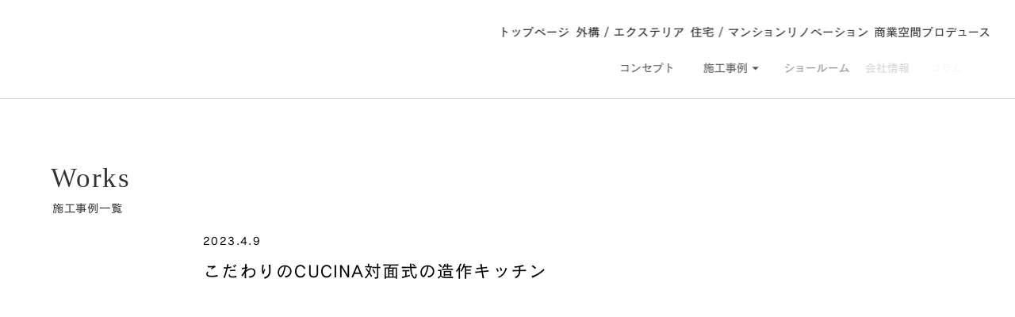

--- FILE ---
content_type: text/html;charset=utf-8
request_url: https://fj-holdings.co.jp/exterior/works/renovation03
body_size: 68703
content:
<!DOCTYPE html>
<html lang>
<head><meta charset="utf-8">
<meta name="viewport" content="width=device-width, initial-scale=1">
<title>こだわりのCUCINA対面式の造作キッチン - 名古屋のエクステリア（外構）デザイン、設計、工事ならFJ DESIGN EXTERIOR</title>
<link rel="preconnect" href="https://fonts.gstatic.com" crossorigin>
<meta name="generator" content="Studio.Design">
<meta name="robots" content="all">
<meta property="og:site_name" content="名古屋市の外構・エクステリア｜建物と調和するデザイン・施工｜FJ DESIGN PLUS">
<meta property="og:title" content="こだわりのCUCINA対面式の造作キッチン - 名古屋のエクステリア（外構）デザイン、設計、工事ならFJ DESIGN EXTERIOR">
<meta property="og:image" content="https://storage.googleapis.com/production-os-assets/assets/706fb4ad-80b9-4fbf-9807-6bf5385e79f8">
<meta property="og:description" content=" ">
<meta property="og:type" content="website">
<meta name="description" content=" ">
<meta property="twitter:card" content="summary_large_image">
<meta property="twitter:image" content="https://storage.googleapis.com/production-os-assets/assets/706fb4ad-80b9-4fbf-9807-6bf5385e79f8">
<meta name="apple-mobile-web-app-title" content="こだわりのCUCINA対面式の造作キッチン - 名古屋のエクステリア（外構）デザイン、設計、工事ならFJ DESIGN EXTERIOR">
<meta name="format-detection" content="telephone=no,email=no,address=no">
<meta name="chrome" content="nointentdetection">
<meta name="google-site-verification" content="OQ7Bm2AEAPDvpleBx5ZKBQGMdG75kiq9psi23Pzslzg">
<meta property="og:url" content="/exterior/works/renovation03">
<link rel="icon" type="image/png" href="https://storage.googleapis.com/production-os-assets/assets/5a7680e5-7d7f-4fd2-8e0c-b57fa7d73c09" data-hid="2c9d455">
<link rel="apple-touch-icon" type="image/png" href="https://storage.googleapis.com/production-os-assets/assets/5a7680e5-7d7f-4fd2-8e0c-b57fa7d73c09" data-hid="74ef90c">
<link rel="stylesheet" href="https://fonts.fontplus.dev/v1/css/41A38IkH" crossorigin data-hid="f0ea22c"><link rel="modulepreload" as="script" crossorigin href="/_nuxt/entry.6bc2a31e.js"><link rel="preload" as="style" href="/_nuxt/entry.4bab7537.css"><link rel="prefetch" as="image" type="image/svg+xml" href="/_nuxt/close_circle.c7480f3c.svg"><link rel="prefetch" as="image" type="image/svg+xml" href="/_nuxt/round_check.0ebac23f.svg"><link rel="prefetch" as="script" crossorigin href="/_nuxt/LottieRenderer.7dff33f0.js"><link rel="prefetch" as="script" crossorigin href="/_nuxt/error-404.3f1be183.js"><link rel="prefetch" as="script" crossorigin href="/_nuxt/error-500.4ea9075f.js"><link rel="stylesheet" href="/_nuxt/entry.4bab7537.css"><style>.page-enter-active{transition:.6s cubic-bezier(.4,.4,0,1)}.page-leave-active{transition:.3s cubic-bezier(.4,.4,0,1)}.page-enter-from,.page-leave-to{opacity:0}</style><style>:root{--rebranding-loading-bg:#e5e5e5;--rebranding-loading-bar:#222}</style><style>.app[data-v-d12de11f]{align-items:center;flex-direction:column;height:100%;justify-content:center;width:100%}.title[data-v-d12de11f]{font-size:34px;font-weight:300;letter-spacing:2.45px;line-height:30px;margin:30px}</style><style>.DynamicAnnouncer[data-v-cc1e3fda]{height:1px;margin:-1px;overflow:hidden;padding:0;position:absolute;width:1px;clip:rect(0,0,0,0);border-width:0;white-space:nowrap}</style><style>.TitleAnnouncer[data-v-1a8a037a]{height:1px;margin:-1px;overflow:hidden;padding:0;position:absolute;width:1px;clip:rect(0,0,0,0);border-width:0;white-space:nowrap}</style><style>.publish-studio-style[data-v-74fe0335]{transition:.4s cubic-bezier(.4,.4,0,1)}</style><style>.product-font-style[data-v-ed93fc7d]{transition:.4s cubic-bezier(.4,.4,0,1)}</style><style>/*! * Font Awesome Free 6.4.2 by @fontawesome - https://fontawesome.com * License - https://fontawesome.com/license/free (Icons: CC BY 4.0, Fonts: SIL OFL 1.1, Code: MIT License) * Copyright 2023 Fonticons, Inc. */.fa-brands,.fa-solid{-moz-osx-font-smoothing:grayscale;-webkit-font-smoothing:antialiased;--fa-display:inline-flex;align-items:center;display:var(--fa-display,inline-block);font-style:normal;font-variant:normal;justify-content:center;line-height:1;text-rendering:auto}.fa-solid{font-family:Font Awesome\ 6 Free;font-weight:900}.fa-brands{font-family:Font Awesome\ 6 Brands;font-weight:400}:host,:root{--fa-style-family-classic:"Font Awesome 6 Free";--fa-font-solid:normal 900 1em/1 "Font Awesome 6 Free";--fa-style-family-brands:"Font Awesome 6 Brands";--fa-font-brands:normal 400 1em/1 "Font Awesome 6 Brands"}@font-face{font-display:block;font-family:Font Awesome\ 6 Free;font-style:normal;font-weight:900;src:url(https://storage.googleapis.com/production-os-assets/assets/fontawesome/1629704621943/6.4.2/webfonts/fa-solid-900.woff2) format("woff2"),url(https://storage.googleapis.com/production-os-assets/assets/fontawesome/1629704621943/6.4.2/webfonts/fa-solid-900.ttf) format("truetype")}@font-face{font-display:block;font-family:Font Awesome\ 6 Brands;font-style:normal;font-weight:400;src:url(https://storage.googleapis.com/production-os-assets/assets/fontawesome/1629704621943/6.4.2/webfonts/fa-brands-400.woff2) format("woff2"),url(https://storage.googleapis.com/production-os-assets/assets/fontawesome/1629704621943/6.4.2/webfonts/fa-brands-400.ttf) format("truetype")}</style><style>.spinner[data-v-36413753]{animation:loading-spin-36413753 1s linear infinite;height:16px;pointer-events:none;width:16px}.spinner[data-v-36413753]:before{border-bottom:2px solid transparent;border-right:2px solid transparent;border-color:transparent currentcolor currentcolor transparent;border-style:solid;border-width:2px;opacity:.2}.spinner[data-v-36413753]:after,.spinner[data-v-36413753]:before{border-radius:50%;box-sizing:border-box;content:"";height:100%;position:absolute;width:100%}.spinner[data-v-36413753]:after{border-left:2px solid transparent;border-top:2px solid transparent;border-color:currentcolor transparent transparent currentcolor;border-style:solid;border-width:2px;opacity:1}@keyframes loading-spin-36413753{0%{transform:rotate(0deg)}to{transform:rotate(1turn)}}</style><style>@font-face{font-family:grandam;font-style:normal;font-weight:400;src:url(https://storage.googleapis.com/studio-front/fonts/grandam.ttf) format("truetype")}@font-face{font-family:Material Icons;font-style:normal;font-weight:400;src:url(https://storage.googleapis.com/production-os-assets/assets/material-icons/1629704621943/MaterialIcons-Regular.eot);src:local("Material Icons"),local("MaterialIcons-Regular"),url(https://storage.googleapis.com/production-os-assets/assets/material-icons/1629704621943/MaterialIcons-Regular.woff2) format("woff2"),url(https://storage.googleapis.com/production-os-assets/assets/material-icons/1629704621943/MaterialIcons-Regular.woff) format("woff"),url(https://storage.googleapis.com/production-os-assets/assets/material-icons/1629704621943/MaterialIcons-Regular.ttf) format("truetype")}.StudioCanvas{display:flex;height:auto;min-height:100dvh}.StudioCanvas>.sd{min-height:100dvh;overflow:clip}a,abbr,address,article,aside,audio,b,blockquote,body,button,canvas,caption,cite,code,dd,del,details,dfn,div,dl,dt,em,fieldset,figcaption,figure,footer,form,h1,h2,h3,h4,h5,h6,header,hgroup,html,i,iframe,img,input,ins,kbd,label,legend,li,main,mark,menu,nav,object,ol,p,pre,q,samp,section,select,small,span,strong,sub,summary,sup,table,tbody,td,textarea,tfoot,th,thead,time,tr,ul,var,video{border:0;font-family:sans-serif;line-height:1;list-style:none;margin:0;padding:0;text-decoration:none;-webkit-font-smoothing:antialiased;-webkit-backface-visibility:hidden;box-sizing:border-box;color:#333;transition:.3s cubic-bezier(.4,.4,0,1);word-spacing:1px}a:focus:not(:focus-visible),button:focus:not(:focus-visible),summary:focus:not(:focus-visible){outline:none}nav ul{list-style:none}blockquote,q{quotes:none}blockquote:after,blockquote:before,q:after,q:before{content:none}a,button{background:transparent;font-size:100%;margin:0;padding:0;vertical-align:baseline}ins{text-decoration:none}ins,mark{background-color:#ff9;color:#000}mark{font-style:italic;font-weight:700}del{text-decoration:line-through}abbr[title],dfn[title]{border-bottom:1px dotted;cursor:help}table{border-collapse:collapse;border-spacing:0}hr{border:0;border-top:1px solid #ccc;display:block;height:1px;margin:1em 0;padding:0}input,select{vertical-align:middle}textarea{resize:none}.clearfix:after{clear:both;content:"";display:block}[slot=after] button{overflow-anchor:none}</style><style>.sd{flex-wrap:nowrap;max-width:100%;pointer-events:all;z-index:0;-webkit-overflow-scrolling:touch;align-content:center;align-items:center;display:flex;flex:none;flex-direction:column;position:relative}.sd::-webkit-scrollbar{display:none}.sd,.sd.richText *{transition-property:all,--g-angle,--g-color-0,--g-position-0,--g-color-1,--g-position-1,--g-color-2,--g-position-2,--g-color-3,--g-position-3,--g-color-4,--g-position-4,--g-color-5,--g-position-5,--g-color-6,--g-position-6,--g-color-7,--g-position-7,--g-color-8,--g-position-8,--g-color-9,--g-position-9,--g-color-10,--g-position-10,--g-color-11,--g-position-11}input.sd,textarea.sd{align-content:normal}.sd[tabindex]:focus{outline:none}.sd[tabindex]:focus-visible{outline:1px solid;outline-color:Highlight;outline-color:-webkit-focus-ring-color}input[type=email],input[type=tel],input[type=text],select,textarea{-webkit-appearance:none}select{cursor:pointer}.frame{display:block;overflow:hidden}.frame>iframe{height:100%;width:100%}.frame .formrun-embed>iframe:not(:first-child){display:none!important}.image{position:relative}.image:before{background-position:50%;background-size:cover;border-radius:inherit;content:"";height:100%;left:0;pointer-events:none;position:absolute;top:0;transition:inherit;width:100%;z-index:-2}.sd.file{cursor:pointer;flex-direction:row;outline:2px solid transparent;outline-offset:-1px;overflow-wrap:anywhere;word-break:break-word}.sd.file:focus-within{outline-color:Highlight;outline-color:-webkit-focus-ring-color}.file>input[type=file]{opacity:0;pointer-events:none;position:absolute}.sd.text,.sd:where(.icon){align-content:center;align-items:center;display:flex;flex-direction:row;justify-content:center;overflow:visible;overflow-wrap:anywhere;word-break:break-word}.sd:where(.icon.fa){display:inline-flex}.material-icons{align-items:center;display:inline-flex;font-family:Material Icons;font-size:24px;font-style:normal;font-weight:400;justify-content:center;letter-spacing:normal;line-height:1;text-transform:none;white-space:nowrap;word-wrap:normal;direction:ltr;text-rendering:optimizeLegibility;-webkit-font-smoothing:antialiased}.sd:where(.icon.material-symbols){align-items:center;display:flex;font-style:normal;font-variation-settings:"FILL" var(--symbol-fill,0),"wght" var(--symbol-weight,400);justify-content:center;min-height:1em;min-width:1em}.sd.material-symbols-outlined{font-family:Material Symbols Outlined}.sd.material-symbols-rounded{font-family:Material Symbols Rounded}.sd.material-symbols-sharp{font-family:Material Symbols Sharp}.sd.material-symbols-weight-100{--symbol-weight:100}.sd.material-symbols-weight-200{--symbol-weight:200}.sd.material-symbols-weight-300{--symbol-weight:300}.sd.material-symbols-weight-400{--symbol-weight:400}.sd.material-symbols-weight-500{--symbol-weight:500}.sd.material-symbols-weight-600{--symbol-weight:600}.sd.material-symbols-weight-700{--symbol-weight:700}.sd.material-symbols-fill{--symbol-fill:1}a,a.icon,a.text{-webkit-tap-highlight-color:rgba(0,0,0,.15)}.fixed{z-index:2}.sticky{z-index:1}.button{transition:.4s cubic-bezier(.4,.4,0,1)}.button,.link{cursor:pointer}.submitLoading{opacity:.5!important;pointer-events:none!important}.richText{display:block;word-break:break-word}.richText [data-thread],.richText a,.richText blockquote,.richText em,.richText h1,.richText h2,.richText h3,.richText h4,.richText li,.richText ol,.richText p,.richText p>code,.richText pre,.richText pre>code,.richText s,.richText strong,.richText table tbody,.richText table tbody tr,.richText table tbody tr>td,.richText table tbody tr>th,.richText u,.richText ul{backface-visibility:visible;color:inherit;font-family:inherit;font-size:inherit;font-style:inherit;font-weight:inherit;letter-spacing:inherit;line-height:inherit;text-align:inherit}.richText p{display:block;margin:10px 0}.richText>p{min-height:1em}.richText img,.richText video{height:auto;max-width:100%;vertical-align:bottom}.richText h1{display:block;font-size:3em;font-weight:700;margin:20px 0}.richText h2{font-size:2em}.richText h2,.richText h3{display:block;font-weight:700;margin:10px 0}.richText h3{font-size:1em}.richText h4,.richText h5{font-weight:600}.richText h4,.richText h5,.richText h6{display:block;font-size:1em;margin:10px 0}.richText h6{font-weight:500}.richText [data-type=table]{overflow-x:auto}.richText [data-type=table] p{white-space:pre-line;word-break:break-all}.richText table{border:1px solid #f2f2f2;border-collapse:collapse;border-spacing:unset;color:#1a1a1a;font-size:14px;line-height:1.4;margin:10px 0;table-layout:auto}.richText table tr th{background:hsla(0,0%,96%,.5)}.richText table tr td,.richText table tr th{border:1px solid #f2f2f2;max-width:240px;min-width:100px;padding:12px}.richText table tr td p,.richText table tr th p{margin:0}.richText blockquote{border-left:3px solid rgba(0,0,0,.15);font-style:italic;margin:10px 0;padding:10px 15px}.richText [data-type=embed_code]{margin:20px 0;position:relative}.richText [data-type=embed_code]>.height-adjuster>.wrapper{position:relative}.richText [data-type=embed_code]>.height-adjuster>.wrapper[style*=padding-top] iframe{height:100%;left:0;position:absolute;top:0;width:100%}.richText [data-type=embed_code][data-embed-sandbox=true]{display:block;overflow:hidden}.richText [data-type=embed_code][data-embed-code-type=instagram]>.height-adjuster>.wrapper[style*=padding-top]{padding-top:100%}.richText [data-type=embed_code][data-embed-code-type=instagram]>.height-adjuster>.wrapper[style*=padding-top] blockquote{height:100%;left:0;overflow:hidden;position:absolute;top:0;width:100%}.richText [data-type=embed_code][data-embed-code-type=codepen]>.height-adjuster>.wrapper{padding-top:50%}.richText [data-type=embed_code][data-embed-code-type=codepen]>.height-adjuster>.wrapper iframe{height:100%;left:0;position:absolute;top:0;width:100%}.richText [data-type=embed_code][data-embed-code-type=slideshare]>.height-adjuster>.wrapper{padding-top:56.25%}.richText [data-type=embed_code][data-embed-code-type=slideshare]>.height-adjuster>.wrapper iframe{height:100%;left:0;position:absolute;top:0;width:100%}.richText [data-type=embed_code][data-embed-code-type=speakerdeck]>.height-adjuster>.wrapper{padding-top:56.25%}.richText [data-type=embed_code][data-embed-code-type=speakerdeck]>.height-adjuster>.wrapper iframe{height:100%;left:0;position:absolute;top:0;width:100%}.richText [data-type=embed_code][data-embed-code-type=snapwidget]>.height-adjuster>.wrapper{padding-top:30%}.richText [data-type=embed_code][data-embed-code-type=snapwidget]>.height-adjuster>.wrapper iframe{height:100%;left:0;position:absolute;top:0;width:100%}.richText [data-type=embed_code][data-embed-code-type=firework]>.height-adjuster>.wrapper fw-embed-feed{-webkit-user-select:none;-moz-user-select:none;user-select:none}.richText [data-type=embed_code_empty]{display:none}.richText ul{margin:0 0 0 20px}.richText ul li{list-style:disc;margin:10px 0}.richText ul li p{margin:0}.richText ol{margin:0 0 0 20px}.richText ol li{list-style:decimal;margin:10px 0}.richText ol li p{margin:0}.richText hr{border-top:1px solid #ccc;margin:10px 0}.richText p>code{background:#eee;border:1px solid rgba(0,0,0,.1);border-radius:6px;display:inline;margin:2px;padding:0 5px}.richText pre{background:#eee;border-radius:6px;font-family:Menlo,Monaco,Courier New,monospace;margin:20px 0;padding:25px 35px;white-space:pre-wrap}.richText pre code{border:none;padding:0}.richText strong{color:inherit;display:inline;font-family:inherit;font-weight:900}.richText em{font-style:italic}.richText a,.richText u{text-decoration:underline}.richText a{color:#007cff;display:inline}.richText s{text-decoration:line-through}.richText [data-type=table_of_contents]{background-color:#f5f5f5;border-radius:2px;color:#616161;font-size:16px;list-style:none;margin:0;padding:24px 24px 8px;text-decoration:underline}.richText [data-type=table_of_contents] .toc_list{margin:0}.richText [data-type=table_of_contents] .toc_item{color:currentColor;font-size:inherit!important;font-weight:inherit;list-style:none}.richText [data-type=table_of_contents] .toc_item>a{border:none;color:currentColor;font-size:inherit!important;font-weight:inherit;text-decoration:none}.richText [data-type=table_of_contents] .toc_item>a:hover{opacity:.7}.richText [data-type=table_of_contents] .toc_item--1{margin:0 0 16px}.richText [data-type=table_of_contents] .toc_item--2{margin:0 0 16px;padding-left:2rem}.richText [data-type=table_of_contents] .toc_item--3{margin:0 0 16px;padding-left:4rem}.sd.section{align-content:center!important;align-items:center!important;flex-direction:column!important;flex-wrap:nowrap!important;height:auto!important;max-width:100%!important;padding:0!important;width:100%!important}.sd.section-inner{position:static!important}@property --g-angle{syntax:"<angle>";inherits:false;initial-value:180deg}@property --g-color-0{syntax:"<color>";inherits:false;initial-value:transparent}@property --g-position-0{syntax:"<percentage>";inherits:false;initial-value:.01%}@property --g-color-1{syntax:"<color>";inherits:false;initial-value:transparent}@property --g-position-1{syntax:"<percentage>";inherits:false;initial-value:100%}@property --g-color-2{syntax:"<color>";inherits:false;initial-value:transparent}@property --g-position-2{syntax:"<percentage>";inherits:false;initial-value:100%}@property --g-color-3{syntax:"<color>";inherits:false;initial-value:transparent}@property --g-position-3{syntax:"<percentage>";inherits:false;initial-value:100%}@property --g-color-4{syntax:"<color>";inherits:false;initial-value:transparent}@property --g-position-4{syntax:"<percentage>";inherits:false;initial-value:100%}@property --g-color-5{syntax:"<color>";inherits:false;initial-value:transparent}@property --g-position-5{syntax:"<percentage>";inherits:false;initial-value:100%}@property --g-color-6{syntax:"<color>";inherits:false;initial-value:transparent}@property --g-position-6{syntax:"<percentage>";inherits:false;initial-value:100%}@property --g-color-7{syntax:"<color>";inherits:false;initial-value:transparent}@property --g-position-7{syntax:"<percentage>";inherits:false;initial-value:100%}@property --g-color-8{syntax:"<color>";inherits:false;initial-value:transparent}@property --g-position-8{syntax:"<percentage>";inherits:false;initial-value:100%}@property --g-color-9{syntax:"<color>";inherits:false;initial-value:transparent}@property --g-position-9{syntax:"<percentage>";inherits:false;initial-value:100%}@property --g-color-10{syntax:"<color>";inherits:false;initial-value:transparent}@property --g-position-10{syntax:"<percentage>";inherits:false;initial-value:100%}@property --g-color-11{syntax:"<color>";inherits:false;initial-value:transparent}@property --g-position-11{syntax:"<percentage>";inherits:false;initial-value:100%}</style><style>.snackbar[data-v-e23c1c77]{align-items:center;background:#fff;border:1px solid #ededed;border-radius:6px;box-shadow:0 16px 48px -8px rgba(0,0,0,.08),0 10px 25px -5px rgba(0,0,0,.11);display:flex;flex-direction:row;gap:8px;justify-content:space-between;left:50%;max-width:90vw;padding:16px 20px;position:fixed;top:32px;transform:translateX(-50%);-webkit-user-select:none;-moz-user-select:none;user-select:none;width:480px;z-index:9999}.snackbar.v-enter-active[data-v-e23c1c77],.snackbar.v-leave-active[data-v-e23c1c77]{transition:.4s cubic-bezier(.4,.4,0,1)}.snackbar.v-enter-from[data-v-e23c1c77],.snackbar.v-leave-to[data-v-e23c1c77]{opacity:0;transform:translate(-50%,-10px)}.snackbar .convey[data-v-e23c1c77]{align-items:center;display:flex;flex-direction:row;gap:8px;padding:0}.snackbar .convey .icon[data-v-e23c1c77]{background-position:50%;background-repeat:no-repeat;flex-shrink:0;height:24px;width:24px}.snackbar .convey .message[data-v-e23c1c77]{font-size:14px;font-style:normal;font-weight:400;line-height:20px;white-space:pre-line}.snackbar .convey.error .icon[data-v-e23c1c77]{background-image:url(/_nuxt/close_circle.c7480f3c.svg)}.snackbar .convey.error .message[data-v-e23c1c77]{color:#f84f65}.snackbar .convey.success .icon[data-v-e23c1c77]{background-image:url(/_nuxt/round_check.0ebac23f.svg)}.snackbar .convey.success .message[data-v-e23c1c77]{color:#111}.snackbar .button[data-v-e23c1c77]{align-items:center;border-radius:40px;color:#4b9cfb;display:flex;flex-shrink:0;font-family:Inter;font-size:12px;font-style:normal;font-weight:700;justify-content:center;line-height:16px;padding:4px 8px}.snackbar .button[data-v-e23c1c77]:hover{background:#f5f5f5}</style><style>a[data-v-757b86f2]{align-items:center;border-radius:4px;bottom:20px;height:20px;justify-content:center;left:20px;perspective:300px;position:fixed;transition:0s linear;width:84px;z-index:2000}@media (hover:hover){a[data-v-757b86f2]{transition:.4s cubic-bezier(.4,.4,0,1);will-change:width,height}a[data-v-757b86f2]:hover{height:32px;width:200px}}[data-v-757b86f2] .custom-fill path{fill:var(--03ccd9fe)}.fade-enter-active[data-v-757b86f2],.fade-leave-active[data-v-757b86f2]{position:absolute;transform:translateZ(0);transition:opacity .3s cubic-bezier(.4,.4,0,1);will-change:opacity,transform}.fade-enter-from[data-v-757b86f2],.fade-leave-to[data-v-757b86f2]{opacity:0}</style><style>.design-canvas__modal{height:100%;pointer-events:none;position:fixed;transition:none;width:100%;z-index:2}.design-canvas__modal:focus{outline:none}.design-canvas__modal.v-enter-active .studio-canvas,.design-canvas__modal.v-leave-active,.design-canvas__modal.v-leave-active .studio-canvas{transition:.4s cubic-bezier(.4,.4,0,1)}.design-canvas__modal.v-enter-active .studio-canvas *,.design-canvas__modal.v-leave-active .studio-canvas *{transition:none!important}.design-canvas__modal.isNone{transition:none}.design-canvas__modal .design-canvas__modal__base{height:100%;left:0;pointer-events:auto;position:fixed;top:0;transition:.4s cubic-bezier(.4,.4,0,1);width:100%;z-index:-1}.design-canvas__modal .studio-canvas{height:100%;pointer-events:none}.design-canvas__modal .studio-canvas>*{background:none!important;pointer-events:none}</style></head>
<body ><div id="__nuxt"><div><span></span><span></span><!----></div></div><script type="application/json" id="__NUXT_DATA__" data-ssr="true">[["Reactive",1],{"data":2,"state":106,"_errors":107,"serverRendered":109,"path":110,"pinia":111},{"dynamicDataexterior/works/renovation03":3},{"s3Quq2NN":4,"jToRveW_":22,"CKRDk86j":38,"slug":54,"cover":55,"FkozZEVA":56,"sQaZki4A":57,"title":85,"S5QS24Wz":86,"body":87,"_meta":88,"_filter":99,"id":105},{"slug":5,"title":6,"_meta":7,"_filter":20,"id":21},"fj-designhomes","FJ DESIGN HOMES",{"project":8,"publishedAt":10,"createdAt":11,"order":12,"publishType":13,"schema":14,"uid":18,"updatedAt":19},{"id":9},"wmyhuaz7GYbuknkC3BwO",["Date","2025-06-13T05:47:20.000Z"],["Date","2025-06-13T05:33:39.000Z"],-1,"draft",{"id":15,"key":16,"postType":17},"xrvm22nX3Eg6Ax1uQwAH","XZRQaGaR","blank","r00P7TIY",["Date","2025-06-13T05:33:51.000Z"],[],"W97QpDkLbhxcpCDMb18u",{"title":23,"slug":24,"_meta":25,"_filter":36,"id":37},"リノベーション","renovation",{"project":26,"publishedAt":27,"createdAt":28,"order":29,"publishType":13,"schema":30,"uid":34,"updatedAt":35},{"id":9},["Date","2023-12-14T07:16:32.000Z"],["Date","2023-12-14T07:16:22.000Z"],1,{"id":31,"key":32,"postType":33},"w39RHcgWjMQOQ68wraMZ","k3w89pvl","category","RYbBx185",["Date","2023-12-14T07:16:29.000Z"],[],"5Lg2VuRMVppvCDPFHQUx",{"title":39,"slug":40,"_meta":41,"_filter":52,"id":53},"住宅 / マンションリノベーション","homes",{"project":42,"publishedAt":43,"createdAt":44,"order":45,"publishType":46,"schema":47,"uid":50,"updatedAt":51},{"id":9},["Date","2025-07-05T15:07:22.000Z"],["Date","2025-07-05T15:07:10.000Z"],-2,"public",{"id":48,"key":49,"postType":33},"7dyqOVfgdqsAUr0xGFe8","BtuFNzAm","jtZ2ErpX",["Date","2025-07-05T15:07:32.000Z"],[],"erye7Eq1Y2aknQPoa9a6","renovation03","https://storage.googleapis.com/studio-cms-assets/projects/4Ra4mXJmWD/s-1920x1440_v-frms_webp_15b63f66-c8f9-4383-828f-65532a31eded.jpg","https://storage.googleapis.com/studio-cms-assets/projects/4Ra4mXJmWD/s-1181x886_v-fs_webp_e6755c29-ce1a-4f8e-8a0d-8e80352409c3.jpg",[58,72],{"title":59,"slug":40,"_meta":60,"_filter":70,"id":71},"HOMES",{"project":61,"publishedAt":62,"createdAt":63,"order":64,"publishType":13,"schema":65,"uid":68,"updatedAt":69},{"id":9},["Date","2023-12-14T07:11:37.000Z"],["Date","2023-12-14T07:11:15.000Z"],6,{"id":66,"key":67,"postType":33},"baD1EuXUcGt60aBoNwHp","jq2Z0PPR","cSc4yJvG",["Date","2023-12-14T07:11:19.000Z"],[],"ZLj65ITQQOb10jGIrTIn",{"title":73,"slug":74,"_meta":75,"_filter":83,"id":84},"HOMES（セレクト小）","homes-select-s",{"project":76,"publishedAt":77,"createdAt":78,"order":79,"publishType":13,"schema":80,"uid":81,"updatedAt":82},{"id":9},["Date","2023-12-14T08:19:21.000Z"],["Date","2023-12-14T08:18:48.000Z"],4,{"id":66,"key":67,"postType":33},"xfMlVh9R",["Date","2023-12-14T08:19:19.000Z"],[],"gwKyDNe9K2mecyX2AMpc","こだわりのCUCINA対面式の造作キッチン","https://storage.googleapis.com/studio-cms-assets/projects/4Ra4mXJmWD/s-2048x1536_v-frms_webp_3f03458f-9e32-481a-a84d-adb3c35269b4.jpg","\u003Cfigure data-uid=\"DY5e_vp1\" data-time=\"1702830360391\" data-thread=\"\" style=\"text-align: \">\u003Cimg src=\"https://storage.googleapis.com/studio-cms-assets/projects/4Ra4mXJmWD/s-1920x1440_v-frms_webp_b9fdc6c1-231d-40f6-b2b5-43d0770b022e.jpg\" alt=\"\" width=\"\" height=\"\">\u003Cfigcaption>\u003C/figcaption>\u003C/figure>\u003Cfigure data-uid=\"TKAj4axL\" data-time=\"1702830371989\" data-thread=\"\" style=\"text-align: \">\u003Cimg src=\"https://storage.googleapis.com/studio-cms-assets/projects/4Ra4mXJmWD/s-960x1280_v-fms_webp_5961ac53-afd5-4b33-8036-8f306ed3f278.jpg\" alt=\"\" width=\"\" height=\"\">\u003Cfigcaption>\u003C/figcaption>\u003C/figure>\u003Cfigure data-uid=\"3dKwyGzx\" data-time=\"1702830386602\" data-thread=\"\" style=\"text-align: \">\u003Cimg src=\"https://storage.googleapis.com/studio-cms-assets/projects/4Ra4mXJmWD/s-2048x1536_v-frms_webp_d1dfbdaf-790d-4585-8a0c-85c030957037.jpg\" alt=\"\" width=\"\" height=\"\">\u003Cfigcaption>\u003C/figcaption>\u003C/figure>\u003Cfigure data-uid=\"wXhoXT8_\" data-time=\"1702830395181\" data-thread=\"\" style=\"text-align: \">\u003Cimg src=\"https://storage.googleapis.com/studio-cms-assets/projects/4Ra4mXJmWD/s-1181x886_v-fs_webp_a307db3a-17f2-4fad-b01b-9fe10b8864de.jpg\" alt=\"\" width=\"\" height=\"\">\u003Cfigcaption>\u003C/figcaption>\u003C/figure>\u003Cfigure data-uid=\"x2QrQRD6\" data-time=\"1702830405808\" data-thread=\"\" style=\"text-align: \">\u003Cimg src=\"https://storage.googleapis.com/studio-cms-assets/projects/4Ra4mXJmWD/s-960x1440_v-fms_webp_4ce46f82-2eae-4e2e-a1f3-ca915d7fdd2e.jpg\" alt=\"\" width=\"\" height=\"\">\u003Cfigcaption>\u003C/figcaption>\u003C/figure>",{"project":89,"publishedAt":90,"createdAt":91,"order":92,"publishType":46,"schema":93,"uid":97,"updatedAt":98},{"id":9},["Date","2023-04-09T16:27:00.000Z"],["Date","2023-12-17T16:25:03.000Z"],64,{"id":94,"key":95,"postType":96},"Q6ez6YBLKCeuTQbEVXF9","E160A_wh","post","j_8koN6G",["Date","2025-07-05T15:09:49.000Z"],[100,101,102,103,104],"jToRveW_:RYbBx185","sQaZki4A:cSc4yJvG","sQaZki4A:xfMlVh9R","s3Quq2NN:r00P7TIY","CKRDk86j:jtZ2ErpX","ve6eVaScKiOTwwKqxnCv",{},{"dynamicDataexterior/works/renovation03":108},null,true,"/exterior/works/renovation03",{"cmsContentStore":112,"indexStore":115,"projectStore":118,"productStore":144,"pageHeadStore":1153},{"listContentsMap":113,"contentMap":114},["Map"],["Map"],{"routeType":116,"host":117},"publish","fj-holdings.co.jp",{"project":119},{"id":120,"name":121,"type":122,"customDomain":123,"iconImage":123,"coverImage":124,"displayBadge":125,"integrations":126,"snapshot_path":142,"snapshot_id":143,"recaptchaSiteKey":-1},"4Ra4mXJmWD","FJ DESIGN PLUS","web","","https://storage.googleapis.com/production-os-assets/assets/bbea8776-5cf3-45be-afbe-b7f4c08f16a6",false,[127,130,133,136,139],{"integration_name":128,"code":129},"custom-code","true",{"integration_name":131,"code":132},"fontplus","41A38IkH",{"integration_name":134,"code":135},"google-tag-manager","GTM-KSSFCGGD",{"integration_name":137,"code":138},"search-console","OQ7Bm2AEAPDvpleBx5ZKBQGMdG75kiq9psi23Pzslzg",{"integration_name":140,"code":141},"typesquare","unused","https://storage.googleapis.com/studio-publish/projects/4Ra4mXJmWD/7qGBlB8bOL/","7qGBlB8bOL",{"product":145,"isLoaded":109,"selectedModalIds":1150,"redirectPage":108,"isInitializedRSS":125,"pageViewMap":1151,"symbolViewMap":1152},{"breakPoints":146,"colors":156,"fonts":157,"head":287,"info":302,"pages":309,"resources":856,"symbols":859,"style":948,"styleVars":950,"enablePassword":125,"classes":1082,"publishedUid":1149},[147,150,153],{"maxWidth":148,"name":149},540,"mobile",{"maxWidth":151,"name":152},1140,"small",{"maxWidth":154,"name":155},320,"mini",[],[158,182,187,189,191,193,195,197,199,206,210,214,218,220,222,224,228,233,237,241,245,249,253,260,262,266,270,275,277,279,283],{"family":159,"subsets":160,"variants":168,"vendor":181},"Roboto",[161,162,163,164,165,166,167],"cyrillic","cyrillic-ext","greek","greek-ext","latin","latin-ext","vietnamese",[169,170,171,172,173,174,175,176,177,178,179,180],"100","100italic","300","300italic","regular","italic","500","500italic","700","700italic","900","900italic","google",{"family":183,"subsets":184,"variants":186,"vendor":181},"Sawarabi Mincho",[185,165,166],"japanese",[173],{"family":188,"vendor":140},"A1ゴシック R JIS2004",{"family":190,"vendor":140},"A1ゴシック M JIS2004",{"family":192,"vendor":140},"ヒラギノ角ゴ W3 JIS2004",{"family":194,"vendor":140},"リュウミン M-KL JIS2004",{"family":196,"vendor":140},"ヒラギノ角ゴ W4 JIS2004",{"family":198,"vendor":140},"ヒラギノ角ゴ W5 JIS2004",{"family":200,"subsets":201,"variants":202,"vendor":181},"Manrope",[161,162,163,165,166,167],[203,171,173,175,204,177,205],"200","600","800",{"family":207,"subsets":208,"variants":209,"vendor":181},"BIZ UDPMincho",[161,164,185,165,166],[173,177],{"family":211,"subsets":212,"variants":213,"vendor":181},"Zen Old Mincho",[161,163,185,165,166],[173,175,204,177,179],{"family":215,"subsets":216,"variants":217,"vendor":181},"Zen Kaku Gothic New",[161,185,165,166],[171,173,175,177,179],{"family":219,"vendor":140},"リュウミン R-KL JIS2004",{"family":221,"vendor":140},"ゴシックMB101 R JIS2004",{"family":223,"vendor":140},"ゴシックMB101 M JIS2004",{"family":225,"subsets":226,"variants":227,"vendor":181},"Noto Sans JP",[161,185,165,166,167],[169,203,171,173,175,204,177,205,179],{"family":229,"subsets":230,"variants":231,"vendor":131},"DIN Next",[165],[171,232,177],"400",{"family":234,"subsets":235,"variants":236,"vendor":131},"Tazugane Gothic",[185],[203,175,204],{"family":238,"subsets":239,"variants":240,"vendor":131},"New Cezanne",[185],[232,204,177,205],{"family":242,"subsets":243,"variants":244,"vendor":181},"Space Grotesk",[165,166,167],[171,173,175,204,177],{"family":246,"subsets":247,"variants":248,"vendor":181},"Lato",[165,166],[169,170,171,172,173,174,177,178,179,180],{"family":250,"subsets":251,"variants":252,"vendor":181},"Inter",[161,162,163,164,165,166,167],[169,203,171,173,175,204,177,205,179],{"family":254,"subsets":255,"variants":257,"vendor":181},"Open Sans",[161,162,163,164,256,165,166,167],"hebrew",[171,173,175,204,177,205,172,174,176,258,178,259],"600italic","800italic",{"family":261,"vendor":140},"黎ミンY10 M",{"family":263,"subsets":264,"variants":265,"vendor":131},"Cezanne",[185],[232,204,177,205],{"family":267,"subsets":268,"variants":269,"vendor":181},"Caveat",[161,162,165,166],[173,175,204,177],{"family":271,"subsets":272,"variants":273,"vendor":181},"Josefin Sans",[165,166,167],[169,203,171,173,175,204,177,170,274,172,174,176,258,178],"200italic",{"family":276,"vendor":140},"こぶりなゴシック W6 JIS2004",{"family":278,"vendor":140},"こぶりなゴシック W3 JIS2004",{"family":280,"subsets":281,"variants":282,"vendor":131},"Seurat",[185],[203,232,204,177,205,179],{"family":284,"variants":285,"vendor":286},"'Yu Gothic', YuGothic",[171,232,175,177],"system-font",{"customCode":288,"favicon":297,"meta":298,"title":301},{"bodyEnd":289,"headEnd":293},[290],{"memo":291,"src":123,"uuid":292},"New Code 1","930b86c0-60f3-4256-8997-4b4d4e83d21a",[294],{"memo":295,"src":123,"uuid":296},"code.jquery.com","3e0d1033-bbad-4efa-82b4-ea5bf3cbc925","https://storage.googleapis.com/production-os-assets/assets/5a7680e5-7d7f-4fd2-8e0c-b57fa7d73c09",{"description":299,"og:image":300},"名古屋市を中心に、庭・ガレージ・門まわりなどの外構（エクステリア）をトータルにご提案。建物と調和する美しいデザインと、機能性を兼ね備えた空間づくりをお届けします。デザインから施工まで対応可能。","https://storage.googleapis.com/production-os-assets/assets/706fb4ad-80b9-4fbf-9807-6bf5385e79f8","名古屋市の外構・エクステリア｜建物と調和するデザイン・施工｜FJ DESIGN PLUS",{"baseWidth":303,"created_at":304,"screen":305,"type":122,"updated_at":307,"version":308},1280,1518591100346,{"baseWidth":303,"height":306,"isAutoHeight":125,"width":303,"workingState":125},600,1518792996878,"4.1.9",[310,344,349,353,357,361,366,380,412,432,442,450,471,492,513,522,531,539,551,559,568,577,593,607,616,623,631,639,646,653,664,674,682,689,702,706,710,715,719,723,727,731,735,739,743,748,755,761,776,786,796,807,816,825,833,844,850],{"head":311,"id":325,"position":326,"type":328,"uuid":329,"symbolIds":330},{"customCode":312,"lang":321,"ldJson":322,"meta":323,"title":123},{"headEnd":313},[314],{"memo":291,"src":315,"tags":316,"uuid":320},"\u003Cscript>(function(t,a,y,o,r,i){r=a.createElement(y),i=a.getElementsByTagName(y)[0];r.type='text/javascript';r.async=1;r.src='//tayori.com/form/06c06d03b079a408a93158ff2950f29bad4c57fe/tag.js';r.id='tayori-tag';i.parentNode.insertBefore(r,i)})(window,document,'script');\u003C/script>",[317],{"children":318,"tagName":319},"(function(t,a,y,o,r,i){r=a.createElement(y),i=a.getElementsByTagName(y)[0];r.type='text/javascript';r.async=1;r.src='//tayori.com/form/06c06d03b079a408a93158ff2950f29bad4c57fe/tag.js';r.id='tayori-tag';i.parentNode.insertBefore(r,i)})(window,document,'script');","script","6df171a7-74dd-4db3-83e5-a526eafacdab","ja","{\n  \"@context\": \"http://schema.org\",\n  \"@type\": \"Article\",\n  \"headline\": \"名古屋の空間総合プロデュース FJ DESIGN PLUS\",\n  \"author\": {\n    \"@type\": \"Person\",\n    \"name\": \"STUDIO\",\n    \"url\": \"https://twitter.com/studio\"\n  },\n  \"datePublished\": \"2023-08-30\",\n  \"image\": \"https://storage.googleapis.com/production-os-assets/assets/dde136a1-27bd-4c96-b10e-b56b8f9dbde1\",\n  \"articleSection\": [\"headline-1\", \"headline-2\"],\n  \"articleBody\": \"名古屋発の空間総合プロデュース会社。住宅から商業空間までデザインからプロモーションまでトータルにサポート\",\n  \"url\": \"{{$url}}\",\n  \"publisher\": {\n    \"@type\": \"Organization\",\n    \"name\": \"STUDIO\"\n  }\n}",{"description":123,"og:image":324},"https://storage.googleapis.com/production-os-assets/assets/dde136a1-27bd-4c96-b10e-b56b8f9dbde1","/",{"x":327,"y":327},0,"page","6190d0d8-5996-4cd7-9ac8-d84c195bd67a",[331,332,333,334,335,336,337,338,339,340,341,342,343],"8639471b-1d7a-44d7-9df5-be5f5e441804","8ffbe0eb-0ad3-4bcd-ae1c-f1749f21bdba","d030ef13-7880-4920-8c8a-bd286324a395","2dd5675c-5bd6-4bf6-b93b-f48fa3b9b7a3","f967429e-8ee7-4c5e-8ad6-f6aca868cd3b","73664dcd-7a71-4cc6-8903-c6d3571200a3","4a67bac8-d792-4c12-9c48-19709aab83dc","40785199-bc5f-467b-a339-c83c0ad3f3de","577d64fd-895c-4f7a-980f-02690b8c924e","6f46dec5-ebdd-4b6f-b04b-5368b9f9b6ed","534dc9a8-7a41-4527-9db7-5a8e02a5067c","d0dade9c-1b8e-41d4-882b-191a09152451","8d040d35-6c53-4895-8eaa-7160b53f46bc",{"id":345,"type":328,"uuid":346,"symbolIds":347},"works/tag-search","e5558bfd-66aa-4630-a60a-a68351c50fec",[348,333,335,341,342],"479787bc-d8b2-4d6a-a18a-b00bdc091395",{"id":350,"type":328,"uuid":351,"symbolIds":352},"works/business","cf0e1264-0073-4b9e-ac0e-0b11e5f65d94",[348,333,334,332,335,341,342],{"id":354,"type":328,"uuid":355,"symbolIds":356},"works/homes","fd35c483-5380-4a84-8ec0-092d57eef30d",[348,333,334,332,335,341,342],{"id":358,"type":328,"uuid":359,"symbolIds":360},"works/exterior","279d7336-2bc5-4bf7-ae2e-aabeb0b10e46",[348,333,334,332,335,341,342],{"id":362,"type":328,"uuid":363,"symbolIds":364},"value-plan","95dedbc2-8a59-4643-920a-5de2327c0746",[365,335,334,332,341,342,331],"36e5d294-0157-4827-92e4-ff5136dc07a1",{"head":367,"id":376,"position":377,"type":328,"uuid":378,"symbolIds":379},{"customCode":368,"lang":321,"ldJson":322,"meta":373,"title":375},{"headEnd":369},[370],{"memo":291,"src":315,"tags":371,"uuid":320},[372],{"children":318,"tagName":319},{"description":374,"og:image":324},"庭・ガレージ・門まわりなどの外構リフォーム・リノベーション事例をご紹介。RC壁やモダン建築に調和する洗練されたデザイン、高級感のあるエレガントな空間設計をご覧いただけます。","施工事例｜庭・ガレージ・門まわりの外構リフォーム・リノベーション｜FJ DESIGN PLUS","works",{"x":327,"y":327},"e98a4f9a-7188-409a-8672-07eede4fa973",[348,333,334,332,335,341,342],{"head":381,"id":406,"position":407,"type":328,"uuid":408,"symbolIds":409},{"customCode":382,"lang":321,"ldJson":322,"meta":403,"title":405},{"bodyEnd":383,"headEnd":387},[384],{"memo":291,"src":385,"uuid":386},"\u003Cscript>\n  $.datepicker.setDefaults($.datepicker.regional['ja']);\n  \n  var startDate = new Date();  // 今日の日付を取得\n  var disableDates = ['2024/6/25','2024/6/26'];//NGな日を決める\n\n  $('#datepicker1').datepicker({ \n    dateFormat: 'yy年mm月dd日',\n    minDate: new Date(2024, 9 - 1, 1),\n    maxDate: new Date(2034, 6 - 1, 23),\n  });\n\n  $('#datepicker2').datepicker({ \n    dateFormat: 'yy年mm月dd日',\n    minDate: new Date(2024, 9 - 1, 1),\n    maxDate: new Date(2034, 6 - 1, 23),\n  });\n\n  $('#datepicker3').datepicker({ \n    dateFormat: 'yy年mm月dd日',\n    minDate: new Date(2024, 9 - 1, 1),\n    maxDate: new Date(2034, 6 - 1, 23),\n  });\n\u003C/script>\n","b2859111-cf1d-4903-95b4-9d4f16d6af41",[388],{"memo":295,"src":389,"tags":390,"uuid":402},"\u003Cscript src=\"https://code.jquery.com/jquery-3.6.1.min.js\">\u003C/script>\n\u003Clink rel=\"stylesheet\" href=\"https://cdnjs.cloudflare.com/ajax/libs/jqueryui/1.12.1/themes/base/jquery-ui.min.css\">\n\u003Cscript src=\"https://cdnjs.cloudflare.com/ajax/libs/jqueryui/1.12.1/jquery-ui.min.js\">\u003C/script>",[391,394,399],{"attrs":392,"children":123,"tagName":319},{"src":393},"https://code.jquery.com/jquery-3.6.1.min.js",{"attrs":395,"tagName":398},{"href":396,"rel":397},"https://cdnjs.cloudflare.com/ajax/libs/jqueryui/1.12.1/themes/base/jquery-ui.min.css","stylesheet","link",{"attrs":400,"children":123,"tagName":319},{"src":401},"https://cdnjs.cloudflare.com/ajax/libs/jqueryui/1.12.1/jquery-ui.min.js","31aff1c8-f3e4-41a0-aee9-fb53f31c0f4a",{"description":404,"og:image":324},"建物やご予算、デザインのご要望をじっくりお伝えいただけるフォームです。理想の外構・エクステリア実現に向けた第一歩としてご活用ください","バリュープランお問い合わせフォーム｜FJ DESIGN PLUS","contact/value-plan",{"x":327,"y":327},"4fdd4af0-5e16-4c3e-96db-77f1d274116a",[348,333,410,411,343],"0b00812f-2a04-4e4d-b9a8-19dda51c101e","2b278b46-568f-4c90-8d7d-cb23a161ed9e",{"head":413,"id":428,"position":429,"type":328,"uuid":430,"symbolIds":431},{"customCode":414,"lang":321,"ldJson":322,"meta":426,"title":427},{"bodyEnd":415,"headEnd":417},[416],{"memo":291,"src":385,"uuid":386},[418],{"memo":295,"src":389,"tags":419,"uuid":402},[420,422,424],{"attrs":421,"children":123,"tagName":319},{"src":393},{"attrs":423,"tagName":398},{"href":396,"rel":397},{"attrs":425,"children":123,"tagName":319},{"src":401},{"description":404,"og:image":324},"じっくりお問い合わせフォーム｜FJ DESIGN PLUS","contact/consult",{"x":327,"y":327},"d73f97a1-cd77-4d96-b870-6ccf9a6a57e9",[348,333,410,411,343],{"head":433,"id":438,"position":439,"type":328,"uuid":440,"symbolIds":441},{"lang":321,"ldJson":322,"meta":434,"title":437},{"description":435,"og:image":324,"robots":436},"お問い合わせを受け付けました。2〜3営業日以内に担当者よりご連絡いたします。お急ぎの場合はお電話にてご連絡ください。","noindex","お問い合わせを受け付けました（バリュープラン）｜FJ DESIGN PLUS – 担当者より折り返しご連絡いたします","contact/value-plan/thanks-1",{"x":327,"y":327},"f951a5f8-a8d0-4ffc-b2c8-75bf338018fd",[348],{"head":443,"id":446,"position":447,"type":328,"uuid":448,"symbolIds":449},{"lang":321,"ldJson":322,"meta":444,"title":445},{"description":435,"og:image":324,"robots":436},"お問い合わせを受け付けました（じっくり相談）｜FJ DESIGN PLUS – 担当者より折り返しご連絡いたします","contact/consult/thanks",{"x":327,"y":327},"e3c82604-a839-47ed-89cc-9acd10fddb4b",[348],{"head":451,"id":467,"position":468,"type":328,"uuid":469,"symbolIds":470},{"customCode":452,"lang":321,"ldJson":322,"meta":464,"title":466},{"bodyEnd":453,"headEnd":455},[454],{"memo":291,"src":385,"uuid":386},[456],{"memo":295,"src":389,"tags":457,"uuid":402},[458,460,462],{"attrs":459,"children":123,"tagName":319},{"src":393},{"attrs":461,"tagName":398},{"href":396,"rel":397},{"attrs":463,"children":123,"tagName":319},{"src":401},{"description":465,"og:image":324},"外構・エクステリアデザインの最新事例やプランをまとめた資料を無料でご提供。施工の流れや費用感もわかりやすく解説。住宅の外構やリノベーションをご検討中の方におすすめです。","まずは資料請求 | FJ DESIGN PLUS","contact/brochure-request",{"x":327,"y":327},"fe2a70e9-ff31-44ca-b3bb-0ef88dc44584",[348,333,411,343],{"head":472,"id":488,"position":489,"type":328,"uuid":490,"symbolIds":491},{"customCode":473,"lang":321,"ldJson":322,"meta":485,"title":487},{"bodyEnd":474,"headEnd":476},[475],{"memo":291,"src":385,"uuid":386},[477],{"memo":295,"src":389,"tags":478,"uuid":402},[479,481,483],{"attrs":480,"children":123,"tagName":319},{"src":393},{"attrs":482,"tagName":398},{"href":396,"rel":397},{"attrs":484,"children":123,"tagName":319},{"src":401},{"description":486,"og:image":324,"robots":436},"業者様からのご提案をお受けする専用フォームです。内容は確認いたしますが、営業・勧誘目的のお問い合わせにはご返信いたしかねますのでご了承ください。","業者様専用お問い合わせフォーム｜FJ DESIGN PLUS","contact/business",{"x":327,"y":327},"29a119c6-58f8-40a3-97cb-6de09fcdf23d",[348,333,343],{"head":493,"id":509,"position":510,"type":328,"uuid":511,"symbolIds":512},{"customCode":494,"lang":321,"ldJson":322,"meta":506,"title":508},{"bodyEnd":495,"headEnd":497},[496],{"memo":291,"src":385,"uuid":386},[498],{"memo":295,"src":389,"tags":499,"uuid":402},[500,502,504],{"attrs":501,"children":123,"tagName":319},{"src":393},{"attrs":503,"tagName":398},{"href":396,"rel":397},{"attrs":505,"children":123,"tagName":319},{"src":401},{"description":507,"og:image":324},"最小限の入力項目だけでお問い合わせいただけます。とりあえず相談してみたい方、まずは情報収集から始めたい方におすすめの簡易フォームです。","カンタン問い合わせフォーム｜FJ DESIGN PLUS","contact/quick-inquiry",{"x":327,"y":327},"84943526-5092-48a5-a22a-cfce2c3ccf2f",[348,333,410,411,343],{"head":514,"id":518,"position":519,"type":328,"uuid":520,"symbolIds":521},{"lang":321,"ldJson":322,"meta":515,"title":517},{"description":516,"og:image":324,"robots":436},"このたびはご提案をお送りいただきありがとうございます。内容を確認いたしますが、営業・勧誘についてはご返信を控えさせていただく場合がございます。あらかじめご了承ください。","ご提案を受け付けました｜FJ DESIGN PLUS – 担当者より折り返しご連絡いたします","contact/business/thanks",{"x":327,"y":327},"500096f0-aeef-4504-806d-b61543aa6de0",[348],{"head":523,"id":527,"position":528,"type":328,"uuid":529,"symbolIds":530},{"lang":321,"ldJson":322,"meta":524,"title":526},{"description":525,"og:image":324,"robots":436},"資料請求を受け付けました。2〜3営業日以内に担当者よりご連絡いたします。お急ぎの場合はお電話にてご連絡ください。","資料請求を受け付けました｜FJ DESIGN PLUS – 担当者より折り返しご連絡いたします","contact/brochure-request/thanks",{"x":327,"y":327},"1d6ccc78-f84b-40b1-9546-79996c4c66a1",[348],{"head":532,"id":535,"position":536,"type":328,"uuid":537,"symbolIds":538},{"lang":321,"ldJson":322,"meta":533,"title":534},{"description":435,"og:image":324,"robots":436},"お問い合わせを受け付けました（カンタン問い合わせ）｜FJ DESIGN PLUS – 担当者より折り返しご連絡いたします","contact/quick-inquiry/thanks",{"x":327,"y":327},"9e990c52-f4c6-4318-8137-dc6a9e82339e",[348],{"head":540,"id":544,"position":545,"type":328,"uuid":546,"symbolIds":547},{"lang":321,"ldJson":322,"meta":541,"title":543},{"description":542,"og:image":324},"名古屋発の空間総合プロデュース会社。住宅から商業空間までデザインからプロモーションまでトータルにサポート","名古屋の空間総合プロデュース FJ DESIGN PLUS","privacypolicy",{"x":327,"y":327},"cd582091-b4d2-4426-b88f-ec8a58c0b962",[548,549,550],"7404d4a6-e7c4-4baa-800c-34b1b16cbb9a","63b58676-993e-4cd7-8db2-e654b00103be","a72a3033-5f1e-4aa5-a7c7-4fa918c29608",{"head":552,"id":554,"position":555,"type":328,"uuid":556,"symbolIds":557},{"lang":321,"ldJson":322,"meta":553,"title":543},{"description":542,"og:image":324},"company",{"x":327,"y":327},"126418b8-15ef-488f-aae7-fa9740bdbbe6",[331,558,335,341,342],"9992e68f-2c69-4b08-89f7-4adec846be0f",{"head":560,"id":562,"position":563,"type":328,"uuid":564,"symbolIds":565},{"lang":321,"ldJson":322,"meta":561,"title":543},{"description":542,"og:image":324},"showroom",{"x":327,"y":327},"1f97d6e3-9f8d-44d8-971c-56b340a9dbf3",[331,566,567,335,341,342],"0ee3b912-8c38-45eb-a57e-095ac2f82e57","a4df8d0f-bafa-45f0-907b-7eabcc44a103",{"head":569,"id":571,"position":572,"type":328,"uuid":573,"symbolIds":574},{"lang":321,"ldJson":322,"meta":570,"title":543},{"description":542,"og:image":324},"concept",{"x":327,"y":327},"65b1edb8-17ce-4389-b8da-61a821907e43",[331,575,576,335,341,342],"908a0600-6b96-41d2-aa32-7031f12d09da","fbcc7196-cc76-4037-9068-bd6225f180e1",{"head":578,"id":587,"position":588,"type":328,"uuid":589,"symbolIds":590},{"customCode":579,"lang":321,"ldJson":322,"meta":584,"title":586},{"bodyEnd":580},[581],{"memo":291,"src":582,"uuid":583},"\u003Cscript type=\"module\">\nsetBackLink();\n//aタグをクリックしたときsessionStorageに今のURLを保存する\nfunction setBackLink(){\n\tconst links = document.querySelectorAll('a');\n\tconst u = window.location.href;\n\tlinks.forEach(link => {\n\t\tlink.addEventListener('click', () => {\n\t\t\tsessionStorage.setItem('currentURL', u);\n\t\t});\n\t});\n};\n//Nuxt(Vue)でのページ遷移ではonloadが発火しないため、その対策としてMutationObserverを利用（DOM操作の監視）\nconst target = document.getElementById('__nuxt')\nconst observer = new MutationObserver(records => {\n\tsetBackLink();\n  \tobserver.disconnect();\n})\nobserver.observe(target, {childList: true});\n\u003C/script>","9e84e306-51c5-43ad-9384-6d0d13660215",{"description":585,"og:image":324},"愛知県名古屋市千種区での外構（エクステリア）デザインなら、信頼のFJ DESIGN EXTERIORにおまかせください。洗練されたデザインで理想の空間を実現。美しさと機能性を融合した外構（エクステリア）で、新しい生活空間をご提供します。","名古屋のエクステリア（外構）デザイン、設計、工事ならFJ DESIGN EXTERIOR","exterior",{"x":327,"y":327},"30e715f4-718c-4985-a4d6-3facc8f1b872",[331,591,592,576,335,341,342],"2f6fd887-b81b-415e-8d45-3e749d4b81e5","71dee3d5-aee6-490b-b3d5-e97ae68edd22",{"head":594,"id":598,"position":599,"type":328,"uuid":600,"symbolIds":601},{"lang":321,"ldJson":322,"meta":595,"title":597},{"description":596,"og:image":324},"FJ DESIGNが提案する積水ハウスのエクステリアは、建物との調和を重視し、耐震性やデザイン性を最大限に活かします。直線的なデザインやシンプルな動線で快適な空間を演出し、プライバシーと安全性も考慮した機能的な外構設計を提供します。","エクステリア-外構-積水ハウス | 名古屋のエクステリア（外構）デザイン、設計、工事ならFJ DESIGN EXTERIOR","exterior/sekisuihouse",{"x":327,"y":327},"2b03c693-6b91-45e6-a5c5-3b15f7107f7d",[331,602,603,604,576,605,606,335,341,342],"ac17041f-d948-4a0b-acd1-226128e8174a","5bdb03e7-60ef-4e18-9167-bed2fc8ae461","60aca321-6e69-44f6-b350-1b3515d63cc5","984e0672-6931-433f-9714-5c6b19b32aed","be219e7d-71df-40b3-9229-2279e9ad75e1",{"head":608,"id":612,"position":613,"type":328,"uuid":614,"symbolIds":615},{"lang":321,"ldJson":322,"meta":609,"title":611},{"description":610,"og:image":324},"FJ DESIGN PLUSが提案する三井ホームのエクステリアは、強さと美しさが調和したデザイン。クラシックスタイルは気品ある装飾で、モダンスタイルはシンプルな配色で、建物との一体感を演出します。プライバシーを守りながらも開放感を持たせ、機能性と美しさを両立させた上質な空間を提供します。","エクステリア-外構-三井ホーム | 名古屋のエクステリア（外構）デザイン、設計、工事ならFJ DESIGN EXTERIOR","exterior/mitsuihome",{"x":327,"y":327},"bb3aa533-023e-461f-a881-736f2cb2de73",[331,602,603,604,576,605,606,335,341,342],{"head":617,"id":619,"position":620,"type":328,"uuid":621,"symbolIds":622},{"lang":321,"ldJson":322,"meta":618,"title":586},{"description":585,"og:image":324},"exterior/hebelhouse",{"x":327,"y":327},"fec43243-bcda-4df8-9a67-2b771701ed73",[331,602,603,604,576,605,606,335,341,342],{"head":624,"id":626,"position":627,"type":328,"uuid":628,"symbolIds":629},{"lang":321,"ldJson":322,"meta":625,"title":586},{"description":585,"og:image":324},"exterior/concept",{"x":327,"y":327},"52a7a338-532a-4a4c-8f81-dee9818222b2",[331,602,603,604,630,576,605,606,558,335,341,342],"cad676c1-e4be-4666-83ea-0fa454f2e9e7",{"head":632,"id":634,"position":635,"type":328,"uuid":636,"symbolIds":637},{"lang":321,"ldJson":322,"meta":633,"title":586},{"description":585,"og:image":324,"robots":436},"exterior/works/3clumn",{"x":327,"y":327},"dda8d4be-34e6-4db8-b776-497bd587313b",[638,602,566,549,550],"38b77208-6796-4129-bfac-6c5ad01c3c1d",{"head":640,"id":642,"position":643,"type":328,"uuid":644,"symbolIds":645},{"lang":321,"ldJson":322,"meta":641,"title":586},{"description":585,"og:image":324,"robots":436},"exterior/works/2clumn",{"x":327,"y":327},"03304d03-18b8-4c80-898f-b4a1e438911f",[638,602,566,549,550],{"head":647,"id":649,"position":650,"type":328,"uuid":651,"symbolIds":652},{"lang":321,"ldJson":322,"meta":648,"title":586},{"description":585,"og:image":324,"robots":436},"exterior/works/1clolumn",{"x":327,"y":327},"5e3c2c33-58fb-4b2c-9fea-c68afc13c926",[638,602,566,549,550],{"head":654,"id":660,"position":661,"type":328,"uuid":662,"symbolIds":663},{"customCode":655,"lang":321,"ldJson":322,"meta":659,"title":586},{"bodyEnd":656},[657],{"memo":291,"src":582,"uuid":658},"62c0cb7c-2127-4f31-87a1-3f3bf63301c5",{"description":585,"og:image":324},"column",{"x":327,"y":327},"710d8843-c625-406b-93ac-990abe8a7915",[331,549,550],{"head":665,"id":669,"position":670,"type":328,"uuid":671,"symbolIds":672},{"lang":321,"ldJson":322,"meta":666,"title":668},{"description":667,"og:image":324,"robots":436},"実店舗の建設からWEBプロデュースまで、プロモーション全般をFJ DESIGN BUSINESSがお手伝い致します。","実店舗の建設からWEBプロデュースまでトータルサポート - FJ DESIGN BUSINESS","business",{"x":327,"y":327},"9095becf-8db8-42cd-9492-d8a814a5b86b",[331,603,605,606,549,550,673],"f8e04a8f-4b6a-43ef-bafe-3b96fbba31db",{"head":675,"id":40,"position":679,"type":328,"uuid":680,"symbolIds":681},{"lang":321,"ldJson":322,"meta":676,"title":678},{"description":677,"og:image":324},"名古屋市千種区を拠点に、新築やリノベーションを手がける建築デザイン会社。デザイン性豊かな注文住宅で理想の住まいを実現します。","新築注文住宅 戸建てリノベーション マンションリノベーションのFJ DESIGN HOMES",{"x":327,"y":327},"2f4e9d6f-045b-4b6b-9269-a4b1d257596a",[331,591,592,576,335,341,342],{"head":683,"id":685,"position":686,"type":328,"uuid":687,"symbolIds":688},{"lang":321,"ldJson":322,"meta":684,"title":678},{"description":677,"og:image":324},"homes/concept",{"x":327,"y":327},"d4d3f968-6c2f-4e72-b6b9-cd803394a8f8",[331,603,604,630,605,606,558,335,341,342],{"head":690,"id":696,"position":697,"type":328,"uuid":698,"symbolIds":699},{"customCode":691,"lang":321,"ldJson":322,"meta":695,"title":678},{"bodyEnd":692},[693],{"memo":123,"src":582,"uuid":694},"4dffefec-0370-4a67-9e76-7af2ca7b3a09",{"description":677,"og:image":324},"homes/works",{"x":327,"y":327},"44d3a2b5-b71c-4ed3-8fb0-bc579d57c67c",[700,602,566,701,549,550],"675aa206-cd80-490a-8a76-410e4a300d1a","5a490630-d19e-427c-90aa-8123b2e0cb21",{"id":703,"type":703,"uuid":704,"symbolIds":705},"password","ea879fd5-de52-4d99-b698-4decd9748f12",[],{"id":707,"type":328,"uuid":708,"symbolIds":709},"news_06202305","ae9cb7d8-7c28-4bb6-a161-475a05d8b573",[],{"id":711,"isCookieModal":125,"responsive":109,"type":712,"uuid":713,"symbolIds":714},"4","modal","83ebad5f-63de-4c42-8698-1a239efa2317",[],{"id":716,"isCookieModal":125,"responsive":109,"type":712,"uuid":717,"symbolIds":718},"works_popupmenu","d57b7ac1-c198-41e5-8362-81d431a4b227",[],{"id":720,"isCookieModal":125,"responsive":109,"type":712,"uuid":721,"symbolIds":722},"2-1","55f3d9a2-12a5-4a15-a526-c644b4f1aa2d",[],{"id":724,"isCookieModal":125,"responsive":109,"type":712,"uuid":725,"symbolIds":726},"2","d830f170-4bfa-4351-92a5-abdb3e59e5c2",[],{"id":728,"isCookieModal":125,"responsive":109,"type":712,"uuid":729,"symbolIds":730},"1-4","e5320537-11e4-4a17-862c-e8059cc2362b",[],{"id":732,"isCookieModal":125,"responsive":109,"type":712,"uuid":733,"symbolIds":734},"1","26de4390-e4e5-4852-b385-8001201b4e79",[],{"id":736,"isCookieModal":125,"responsive":109,"type":712,"uuid":737,"symbolIds":738},"1-3","8313e718-8edc-4397-9050-eaa251b1d6af",[],{"id":740,"isCookieModal":125,"responsive":109,"type":712,"uuid":741,"symbolIds":742},"1-2","a60c0695-a95d-40c4-a4e7-091f45b1b0d0",[],{"id":744,"isCookieModal":125,"responsive":109,"type":712,"uuid":745,"symbolIds":746},"1-1","f4394d85-d99d-4734-af67-dfc33191059b",[747],"6c82e2b5-d178-46b7-93af-c5fded16840f",{"cmsRequest":749,"id":752,"type":328,"uuid":753,"symbolIds":754},{"contentSlug":750,"schemaKey":751},"{{$route.params.slug}}","EZVH8qyi","works/tag/:slug","fbb0be1a-1e0d-4063-966c-5a1068eb55c8",[348,333,334,332,335,341,342],{"cmsRequest":756,"id":758,"type":328,"uuid":759,"symbolIds":760},{"contentSlug":750,"schemaKey":757},"CvvXzFIJ","news/:slug","2ad3bda1-1f77-4857-9e45-26b1cdd23609",[548,549,550,673],{"cmsRequest":762,"head":764,"id":773,"type":328,"uuid":774,"symbolIds":775},{"contentSlug":750,"schemaKey":763},"wc2bM5Fw",{"customCode":765,"meta":770,"title":772},{"bodyEnd":766},[767],{"memo":291,"src":768,"uuid":769},"\u003Cscript type=\"module\">\nsetBackButton();\n//戻るボタンにsessionStorageに保存されたURLをリンクとしてアサインする\nfunction setBackButton(){\n\tconst cu = sessionStorage.getItem('currentURL');\n\tconst backButton = document.querySelector('#backbutton');\n\tif (cu) {\n\t\t//document.getElementById('prevpage').textContent = '前のページは：'+cu;\n\t\tbackButton.addEventListener('click', () => {\n\t\t\twindow.location.href = cu;\n\t\t});\n\t}else{\n\t\tbackButton.addEventListener('click', () => {\n\t\t\talert('前のページがありません');\n\t\t});\n\t}\n};\n//Nuxt(Vue)でのページ遷移ではonloadが発火しないため、その対策としてMutationObserverを利用（DOM操作の監視）\nconst target = document.getElementById('__nuxt')\nconst observer = new MutationObserver(records => {\n\tsetBackButton();\n  \tobserver.disconnect();\n})\nobserver.observe(target, {childList: true});\n\u003C/script>","1e5aebc5-30fd-4684-b39c-082d2e92e132",{"description":771},"{{body}} ","{{title}} - 名古屋のエクステリア（外構）デザイン、設計、工事ならFJ DESIGN EXTERIOR","column/:slug","0f7736c5-cd63-4352-8274-c8ca2b0680e7",[331,335,341],{"cmsRequest":777,"head":778,"id":783,"type":328,"uuid":784,"symbolIds":785},{"contentSlug":750,"schemaKey":95},{"customCode":779,"meta":782,"title":772},{"bodyEnd":780},[781],{"memo":291,"src":768,"uuid":769},{"description":771},"works/:slug","83217bf9-d884-49f6-884f-64957a013df8",[348,333,334,332,335,341],{"cmsRequest":787,"head":788,"id":793,"type":328,"uuid":794,"symbolIds":795},{"contentSlug":750,"schemaKey":95},{"customCode":789,"meta":792,"title":772},{"bodyEnd":790},[791],{"memo":291,"src":768,"uuid":769},{"description":771},"exterior/works/:slug","714fc600-89c9-4cc6-84b8-e820504711b6",[348,333,341],{"cmsRequest":797,"head":799,"id":804,"type":328,"uuid":805,"symbolIds":806},{"contentSlug":750,"schemaKey":798},"u8WUOImQ",{"customCode":800},{"bodyEnd":801},[802],{"memo":291,"src":582,"uuid":803},"298143db-ad15-42f9-a1de-dcffc1b72d0d","exterior/works/category/:slug","919d3ecc-c199-41ad-972d-461e1358578d",[638,602,549,550],{"cmsRequest":808,"head":809,"id":813,"type":328,"uuid":814,"symbolIds":815},{"contentSlug":750,"schemaKey":751},{"customCode":810},{"bodyEnd":811},[812],{"memo":291,"src":582,"uuid":803},"exterior/works/tag/:slug","095bfb2f-feda-411e-a6ab-6d77ae5bbc9e",[638,602,549,550],{"cmsRequest":817,"head":818,"id":822,"type":328,"uuid":823,"symbolIds":824},{"contentSlug":750,"schemaKey":751},{"customCode":819},{"bodyEnd":820},[821],{"memo":291,"src":582,"uuid":803},"homes/works/tag/:slug","8b7ee962-d797-437b-9e47-ffbdb9f989ab",[638,602,549,550],{"cmsRequest":826,"head":827,"id":830,"type":328,"uuid":831,"symbolIds":832},{"contentSlug":750,"schemaKey":95},{"meta":828,"title":829},{"description":677},"{{title}} - 新築注文住宅 戸建てリノベーション マンションリノベーションのFJ DESIGN HOMES ","business/works/:slug","48a230d3-e581-4105-b76f-bcd9e6a98396",[700,549,550],{"cmsRequest":834,"head":835,"id":841,"type":328,"uuid":842,"symbolIds":843},{"contentSlug":750,"schemaKey":95},{"customCode":836,"meta":840,"title":829},{"bodyEnd":837},[838],{"memo":123,"src":768,"uuid":839},"6ae6a6a5-ee32-4ff9-9339-1c988c4f2e87",{"description":677},"homes/works/:slug","65c5a7db-d3f9-4bad-a342-ea46afe1fe39",[348,333,335,341],{"cmsRequest":845,"id":847,"type":328,"uuid":848,"symbolIds":849},{"contentSlug":750,"schemaKey":846},"posts_06202305","news_06202305/:slug","6064660a-6b5e-45fe-ba41-2bf1ea3e5ec2",[],{"cmsRequest":851,"id":853,"type":328,"uuid":854,"symbolIds":855},{"contentSlug":750,"schemaKey":852},"categories_06202305","news_06202305/tags/:slug","090eab2c-94c1-4652-9f5c-58900df06fc7",[],{"rssList":857,"apiList":858,"cmsProjectId":9},[],[],[860,861,862,864,866,868,869,870,871,872,873,875,876,877,879,881,883,884,885,886,887,888,889,890,891,892,894,896,897,899,901,902,904,906,907,909,911,913,915,917,919,921,922,923,924,925,926,927,928,929,930,932,934,936,937,938,939,940,942,943,944,945,947],{"uuid":548},{"uuid":549},{"uuid":863},"5239ec95-d65f-4d0b-aa0e-96ea8c203b51",{"uuid":865},"b1eb69dc-3867-4c28-8983-8be4b672d158",{"uuid":867},"d719ede8-531d-4e34-82e4-589e5457825f",{"uuid":550},{"uuid":673},{"uuid":575},{"uuid":567},{"uuid":700},{"uuid":874},"61032a08-c5af-467f-8745-757ea88aa26d",{"uuid":592},{"uuid":576},{"uuid":878},"59814388-4978-486d-a48b-2ae7241fe114",{"uuid":880},"a54e3fc5-e2d4-495d-b2a0-1626af22c0a1",{"uuid":882},"e539d010-fb42-4f0d-a582-bd7d18466bc0",{"uuid":591},{"uuid":566},{"uuid":558},{"uuid":605},{"uuid":606},{"uuid":602},{"uuid":701},{"uuid":638},{"uuid":603},{"uuid":893},"6f6ff83c-1b0a-47d9-b80c-9c213223344c",{"uuid":895},"a63f59cc-e28e-4d48-8aec-fe5424bbf8d9",{"uuid":604},{"uuid":898},"1775886f-87b3-470c-adaa-448659cb3ad7",{"uuid":900},"cc15b507-96c1-41a3-b1bf-6fd002a5fb47",{"uuid":630},{"uuid":903},"9016b111-94f4-4746-adbf-94a04a900d2b",{"uuid":905},"fe9701ca-6572-4432-96be-b9a6dd8fa1fe",{"uuid":747},{"uuid":908},"6b4bf2ac-e4b0-4a9b-bdd8-234f25a0ec6e",{"uuid":910},"ae2c00f4-7c9e-42ff-a26e-88d2dd9d895a",{"uuid":912},"46a6aa7c-5ad4-42ad-9984-ff4cda0f7350",{"uuid":914},"5405214b-6f65-463a-bce8-bbc352c0ada5",{"uuid":916},"baaac66c-58a9-45a1-8a80-0af2e12dd604",{"uuid":918},"af1a1613-50ea-48ce-a1a9-965498bba421",{"uuid":920},"ece75907-bc8d-4100-afc0-7ececb6da68e",{"uuid":334},{"uuid":333},{"uuid":336},{"uuid":337},{"uuid":348},{"uuid":341},{"uuid":338},{"uuid":339},{"uuid":340},{"uuid":931},"c2fc82f3-5b1e-4f28-894e-b9df17846b00",{"uuid":933},"5583f6ea-20bf-4b60-a7b4-0dcc56721cd6",{"uuid":935},"a5de11ab-480c-402e-8f53-598ea816c4e4",{"uuid":335},{"uuid":331},{"uuid":411},{"uuid":343},{"uuid":941},"f92e02a7-96d0-431e-8d8c-34b92b03e8ed",{"uuid":332},{"uuid":342},{"uuid":410},{"uuid":946},"434383d2-b9fb-4842-a84b-8638a580de02",{"uuid":365},{"fontFamily":949},[],{"color":951,"fontFamily":991},[952,956,960,964,968,970,974,977,981,985,987],{"key":953,"name":954,"value":955},"2fb0edbb","白文字","#c5c6d4ff",{"key":957,"name":958,"value":959},"ac932a4f","Background","#f4f3f1",{"key":961,"name":962,"value":963},"aabd282e","ブランドカラー","#060608ff",{"key":965,"name":966,"value":967},"8b8c34ae","ホルダー","#a8a8a8ff",{"key":969,"name":966,"value":967},"33bf6ea5",{"key":971,"name":972,"value":973},"768cfb7f","white","#ffffffff",{"key":975,"name":954,"value":976},"50975f44","#eaeaeaff",{"key":978,"name":979,"value":980},"7d94e0fc","bg_2","#f9f9f9ff",{"key":982,"name":983,"value":984},"12a7a0df","注意","#c61e1eff",{"key":986,"name":983,"value":984},"90a43725",{"key":988,"name":989,"value":990},"06a3ff5a","新_ブランドカラー","#414e5cff",[992,994,997,1000,1003,1006,1009,1012,1015,1017,1020,1023,1026,1029,1031,1034,1037,1040,1042,1045,1048,1051,1054,1056,1058,1061,1064,1067,1069,1071,1074,1077,1079],{"key":993,"name":123,"value":159},"be85aeea",{"key":995,"name":123,"value":996},"a3af573b","'Sawarabi Mincho'",{"key":998,"name":123,"value":999},"c3b2b438","'A1ゴシック R JIS2004'",{"key":1001,"name":123,"value":1002},"8e8bdb61","'A1ゴシック M JIS2004'",{"key":1004,"name":123,"value":1005},"73a71581","'ヒラギノ角ゴ W3 JIS2004'",{"key":1007,"name":123,"value":1008},"b79bcd5c","'リュウミン M-KL JIS2004'",{"key":1010,"name":123,"value":1011},"b6a93e0e","'ヒラギノ角ゴ W4 JIS2004'",{"key":1013,"name":123,"value":1014},"b385207d","'ヒラギノ角ゴ W5 JIS2004'",{"key":1016,"name":123,"value":200},"8aa0b571",{"key":1018,"name":123,"value":1019},"3198920b","'BIZ UDPMincho'",{"key":1021,"name":123,"value":1022},"4294ffc9","'Zen Old Mincho'",{"key":1024,"name":123,"value":1025},"f897cb2e","'Zen Kaku Gothic New'",{"key":1027,"name":123,"value":1028},"4887ec5d","'リュウミン R-KL JIS2004'",{"key":1030,"name":123,"value":996},"4db2824a",{"key":1032,"name":123,"value":1033},"d7b1e813","'ゴシックMB101 R JIS2004'",{"key":1035,"name":123,"value":1036},"36834be2","'ゴシックMB101 M JIS2004'",{"key":1038,"name":123,"value":1039},"f1bba79f","'Noto Sans JP'",{"key":1041,"name":123,"value":1039},"5481aec4",{"key":1043,"name":123,"value":1044},"f8890145","'DIN Next'",{"key":1046,"name":123,"value":1047},"749b5fd2","'Tazugane Gothic'",{"key":1049,"name":123,"value":1050},"349fa913","'New Cezanne'",{"key":1052,"name":123,"value":1053},"1ba3e9e8","'Space Grotesk'",{"key":1055,"name":123,"value":246},"07ab2e71",{"key":1057,"name":123,"value":250},"2684346c",{"key":1059,"name":123,"value":1060},"fd8c62c8","'Open Sans'",{"key":1062,"name":123,"value":1063},"1198d2ac","'黎ミンY10 M'",{"key":1065,"name":123,"value":1066},"48b169cb","'Josefin Sans'",{"key":1068,"name":123,"value":263},"4a85a1c9",{"key":1070,"name":123,"value":267},"04829ca0",{"key":1072,"name":123,"value":1073},"65bd195c","'こぶりなゴシック W6 JIS2004'",{"key":1075,"name":123,"value":1076},"89935926","'こぶりなゴシック W3 JIS2004'",{"key":1078,"name":123,"value":280},"26961bd8",{"key":1080,"name":123,"value":1081},"ca92dff4","'Yu Gothic',YuGothic",{"typography":1083},[1084,1092,1102,1107,1114,1125,1133,1141],{"key":1085,"name":1086,"style":1087},"f2943619","本文_小",{"fontFamily":1088,"fontSize":1089,"fontWeight":232,"letterSpacing":1090,"lineHeight":1091},"var(--s-font-f1bba79f)","13px","0.05em","1.4",{"key":1093,"name":1094,"style":1095},"2494811d","本文",{"@mobile":1096,"fontFamily":1098,"fontSize":1099,"fontStyle":1100,"fontWeight":232,"letterSpacing":1100,"lineHeight":1101},{"fontSize":1097},"28px","var(--s-font-4a85a1c9)","1vw","normal","1.8",{"key":1103,"name":1104,"style":1105},"4a8d593a","キャッチコピー",{"fontFamily":1098,"fontSize":1097,"fontWeight":175,"letterSpacing":1106,"lineHeight":724},"0.1em",{"key":1108,"name":1109,"style":1110},"31825bd8","本文_白",{"@mobile":1111,"fontFamily":1098,"fontSize":1113,"fontStyle":1100,"fontWeight":232,"letterSpacing":1090,"lineHeight":724},{"fontSize":1112},"3.8vw","0.9rem",{"key":1115,"name":1116,"style":1117},"8c870b31","新_キャッチコピー大",{"@mobile":1118,"fontFamily":1121,"fontSize":1122,"letterSpacing":1123,"lineHeight":1124},{"fontSize":1119,"letterSpacing":1100,"lineHeight":1120},"22px","1.5","var(--s-font-65bd195c)","26px","0.10em","2.0",{"key":1126,"name":1127,"style":1128},"88a8c73b","新_リード文",{"@mobile":1129,"fontFamily":1121,"fontSize":1131,"lineHeight":1132},{"fontSize":1130,"lineHeight":1101},"16px","18px","2.5",{"key":1134,"name":1135,"style":1136},"cda2a5d0","新_見出し_大",{"@mobile":1137,"@small":1139,"fontFamily":1121,"fontSize":1140,"lineHeight":1091},{"fontSize":1138},"24px",{"fontSize":1140},"48px",{"key":1142,"name":1143,"style":1144},"67a9d340","新_本文",{"@mobile":1145,"fontFamily":1146,"fontFeatureSettings":1147,"fontSize":1148,"fontStyle":1100,"letterSpacing":1100,"lineHeight":1101},{"fontSize":1130},"var(--s-font-89935926)","'palt' 1","15px","20260116004601",[],{},["Map"],{"googleFontMap":1154,"typesquareLoaded":125,"hasCustomFont":125,"materialSymbols":1155},["Map"],[]]</script><script>window.__NUXT__={};window.__NUXT__.config={public:{apiBaseUrl:"https://api.studiodesignapp.com/api",cmsApiBaseUrl:"https://api.cms.studiodesignapp.com",previewBaseUrl:"https://preview.studio.site",facebookAppId:"569471266584583",firebaseApiKey:"AIzaSyBkjSUz89vvvl35U-EErvfHXLhsDakoNNg",firebaseProjectId:"studio-7e371",firebaseAuthDomain:"studio-7e371.firebaseapp.com",firebaseDatabaseURL:"https://studio-7e371.firebaseio.com",firebaseStorageBucket:"studio-7e371.appspot.com",firebaseMessagingSenderId:"373326844567",firebaseAppId:"1:389988806345:web:db757f2db74be8b3",studioDomain:".studio.site",studioPublishUrl:"https://storage.googleapis.com/studio-publish",studioPublishIndexUrl:"https://storage.googleapis.com/studio-publish-index",rssApiPath:"https://rss.studiodesignapp.com/rssConverter",embedSandboxDomain:".studioiframesandbox.com",apiProxyUrl:"https://studio-api-proxy-rajzgb4wwq-an.a.run.app",proxyApiBaseUrl:"",isDev:false,fontsApiBaseUrl:"https://fonts.studio.design",jwtCookieName:"jwt_token"},app:{baseURL:"/",buildAssetsDir:"/_nuxt/",cdnURL:""}}</script><script type="module" src="/_nuxt/entry.6bc2a31e.js" crossorigin></script></body>
</html>

--- FILE ---
content_type: text/plain; charset=utf-8
request_url: https://analytics.studiodesignapp.com/event
body_size: -234
content:
Message published: 17983780289368754

--- FILE ---
content_type: image/svg+xml
request_url: https://storage.googleapis.com/studio-design-asset-files/projects/4Ra4mXJmWD/s-142x150_9cb92579-a5d6-46d9-be85-e7fb41f66214.svg
body_size: 2434
content:
<?xml version="1.0" encoding="UTF-8"?>
<svg id="_レイヤー_2" xmlns="http://www.w3.org/2000/svg" version="1.1" viewBox="0 0 90.5 95.8">
  <!-- Generator: Adobe Illustrator 29.3.1, SVG Export Plug-In . SVG Version: 2.1.0 Build 151)  -->
  <defs>
    <style>
      .st0 {
        fill: #080a14;
      }
    </style>
  </defs>
  <g id="_レイアウト">
    <g>
      <path class="st0" d="M51.7,66.5c.7-.8,1.4-1.8,2-2.8.6-1,1.1-2.2,1.5-3.3.7-1.9,1.1-3.9,1.1-6V5.7c0-1.3-.9-2.4-1.9-2.4h-19.9c-1.1,0-1.9,1.1-1.9,2.4v15.7c0,1.3.9,2.4,1.9,2.4h15.9v1.8c0,.9-.6,1.6-1.3,1.6h-14.7c-1.1,0-1.9,1.1-1.9,2.4v15.6c0,1.5,0,3,0,4.6.1,1.4.4,2.8.8,4.1.2,1.1.8,2.2.6,3.3,0,.1,0,.2-.2.3-.1,0-.2,0-.4,0-1.5-1-2.3-2.7-2.8-4.4-1.3-5.1-.8-10.7-.8-15.9V0h29.2v54.4c0,4.8-1.5,9.3-4.3,12.7-1.9,2.3-4.4,4.1-7.3,4.9-1,.2-3,.4-1.7-.5,1.2-.9,1.3-.8,2.5-1.7.9-.7,1.8-1.4,2.6-2.3.3-.3.7-.7,1-1.1h0Z"/>
      <g>
        <path class="st0" d="M0,86.2h4.4v.9H1v3.2h3.1v.9H1v4.5H0s0-9.5,0-9.5Z"/>
        <path class="st0" d="M8.3,93.4c0,1.3-.2,2.4-1.8,2.4s-.6,0-.8,0v-.9c.2,0,.4,0,.6,0,.8,0,.9-.5.9-1.4v-7.3h1v7.2h0Z"/>
        <path class="st0" d="M15.6,86.2h2.1c2.2,0,3.2,1.5,3.2,4.5s-.9,5-3.3,5h-2v-9.5h0ZM16.6,94.8h.9c1.7,0,2.3-1.4,2.3-4.1s-.6-3.6-2.3-3.6h-.9v7.7h0Z"/>
        <path class="st0" d="M27.9,91.1h-3.2v3.6h3.5v.9h-4.6v-9.5h4.4v.9h-3.3v3.1h3.2v.9h0Z"/>
        <path class="st0" d="M31.4,93.2c0,1,.5,1.8,1.6,1.8s1.5-.6,1.5-1.6-.4-1.5-1.7-2.2c-1.5-.7-2.1-1.4-2.1-2.8s.8-2.3,2.4-2.3,2.3,1.3,2.4,2.4h-1c0-.5-.2-1.6-1.4-1.6s-1.3.6-1.3,1.4.4,1.3,1.6,1.9c1.7.8,2.3,1.6,2.3,3s-.8,2.6-2.6,2.6-2.5-1.2-2.6-2.6c0,0,1,0,1,0Z"/>
        <path class="st0" d="M39.3,86.2v9.5h-1v-9.5h1Z"/>
        <path class="st0" d="M47.5,95.7h-.8c0-.3,0-.6,0-1-.3.7-.8,1.2-1.9,1.2-2.1,0-2.6-2.1-2.6-4.9s1-4.9,2.9-4.9,2.4,2,2.5,2.6h-1c0-.3,0-1.7-1.4-1.7s-1.8,1.6-1.8,4,.4,4,1.7,4,1.6-1.1,1.6-3.1v-.5h-1.7v-.9h2.7v5.2h0Z"/>
        <path class="st0" d="M50.6,95.7v-9.5h1.3c2.6,6.6,3,7.5,3.1,7.9h0c0-1.3,0-2.7,0-4.3v-3.6h1v9.5h-1.2c-2.7-6.9-3.1-7.8-3.2-8.2h0c0,1.2,0,2.8,0,4.5v3.7h-1Z"/>
        <path class="st0" d="M63.2,86.2h2.5c1.5,0,2.5.9,2.5,2.7s-.9,2.8-2.7,2.8h-1.3v4.1h-1v-9.5h0ZM64.3,90.7h1.2c1.1,0,1.7-.6,1.7-1.9s-.6-1.8-1.6-1.8h-1.3s0,3.6,0,3.6Z"/>
        <path class="st0" d="M70.8,86.2h1v8.6h3.4l-.2.9h-4.3v-9.5h0Z"/>
        <path class="st0" d="M78.6,86.2v6.7c0,1.1.3,2.1,1.6,2.1s1.6-.9,1.6-2.1v-6.7h1v6.7c0,1.7-.6,3-2.6,3s-2.6-1.2-2.6-2.9v-6.8h1.1Z"/>
        <path class="st0" d="M86.3,93.2c0,1,.6,1.8,1.6,1.8s1.5-.6,1.5-1.6-.4-1.5-1.7-2.2c-1.5-.7-2.2-1.4-2.2-2.8s.8-2.3,2.4-2.3,2.3,1.3,2.4,2.4h-1c0-.5-.2-1.6-1.4-1.6s-1.3.6-1.3,1.4.4,1.3,1.6,1.9c1.7.8,2.3,1.6,2.3,3s-.8,2.6-2.6,2.6-2.5-1.2-2.6-2.6c0,0,1.1,0,1.1,0Z"/>
      </g>
    </g>
  </g>
</svg>